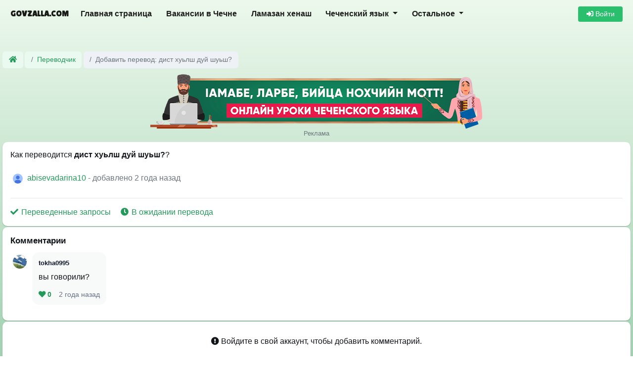

--- FILE ---
content_type: text/html; charset=UTF-8
request_url: https://govzalla.com/dosh/add-translate/140013
body_size: 6104
content:

<!DOCTYPE html>
<html lang="ru">
<head>
    <meta http-equiv="Content-Type" content="text/html; charset=utf-8">
    <link rel="icon" type="image/x-icon" href="/favicon.ico">
    <meta name="viewport" content="width=device-width, initial-scale=1.0">
    <meta name="description" content="дист хуьлш дуй шуьш? - Перевод текста - Чеченско-русский и русско-чеченский переводчик, разговорник и словарь. ">

    <meta property="fb:app_id" content="295158720917037">
    <meta name="twitter:site" content="@govzalla_com">
    <meta name="apple-itunes-app" content="app-id=6743580001">

            
            <link rel="stylesheet" href="/build/4.88c5918e.css"><link rel="stylesheet" href="/build/app.cca4e552.css">
    
    <title>дист хуьлш дуй шуьш? - Перевод - Чеченско-русский и русско-чеченский переводчик и словарь - Govzalla.com</title>

    <link rel="preconnect" href="https://fonts.googleapis.com">
    <link rel="preconnect" href="https://fonts.gstatic.com" crossorigin>
    <link href="https://fonts.googleapis.com/css2?family=Lilita+One&display=swap" rel="stylesheet">

            <!-- Yandex.RTB -->
        <script>window.yaContextCb=window.yaContextCb||[]</script>
        <script src="https://yandex.ru/ads/system/context.js" async></script>
    </head>
<body>
<script>
    window.isUserLoggedIn = false;
</script>


<nav class="navbar navbar-expand-lg navbar-light main-navbar">
    <div class="container">
        <a class="navbar-brand" href="/" title="govzalla.com">
            <span class="font-weight-bold sitename">Govzalla.com</span>
        </a>
        <button class="navbar-toggler" type="button" data-toggle="collapse" data-target="#navbarTop"
                aria-controls="navbarTop" aria-expanded="false" aria-label="Toggle navigation">
            <span class="navbar-toggler-icon"></span>
        </button>

        <div class="collapse navbar-collapse" id="navbarTop">
            <ul class="navbar-nav mr-auto">
                                                            <li class="nav-item">
                            <a class="nav-link d-block d-md-none d-xl-block" href="/">
                                Главная страница
                            </a>
                        </li>
                                                                                <li class="nav-item">
                            <a class="nav-link d-block d-xl-block" href="/jobs/">
                                Вакансии в Чечне
                            </a>
                        </li>
                                                                                <li class="nav-item">
                            <a class="nav-link d-block  d-xl-block" href="/%D0%BB%D0%B0%D0%BC%D0%B0%D0%B7%D0%B0%D0%BD-%D1%85%D0%B5%D0%BD%D0%B0%D1%88-%D0%B2%D1%80%D0%B5%D0%BC%D1%8F-%D0%BC%D0%BE%D0%BB%D0%B8%D1%82%D0%B2">
                                Ламазан хенаш
                            </a>
                        </li>
                                                                                <li class="nav-item dropdown">
                                <a class="nav-link dropdown-toggle" href="#" id="navbarDropdown-%D0%A7%D0%B5%D1%87%D0%B5%D0%BD%D1%81%D0%BA%D0%B8%D0%B9%20%D1%8F%D0%B7%D1%8B%D0%BA" role="button" data-toggle="dropdown" aria-haspopup="true" aria-expanded="false">
                Чеченский язык
    </a>
    <div class="dropdown-menu" aria-labelledby="navbarDropdown-%D0%A7%D0%B5%D1%87%D0%B5%D0%BD%D1%81%D0%BA%D0%B8%D0%B9%20%D1%8F%D0%B7%D1%8B%D0%BA">
                    <a class="dropdown-item " href="/dosh/">
                                Чеченский переводчик
            </a>
                    <a class="dropdown-item " href="/dosh/%D0%B0%D1%83%D0%B4%D0%B8%D0%BE-%D0%BA%D1%83%D1%80%D1%81-%D1%87%D0%B5%D1%87%D0%B5%D0%BD%D1%81%D0%BA%D0%BE%D0%B3%D0%BE-%D1%8F%D0%B7%D1%8B%D0%BA%D0%B0">
                                Аудиокурс чеченского языка
            </a>
                    <a class="dropdown-item " href="/dosh/samouchitel-chechenskogo-yazika">
                                Самоучитель чеченского языка
            </a>
                    <a class="dropdown-item " href="/dosh/%D1%80%D0%B0%D0%B7%D0%B3%D0%BE%D0%B2%D0%BE%D1%80%D0%BD%D0%B8%D0%BA-%D1%87%D0%B5%D1%87%D0%B5%D0%BD%D1%81%D0%BA%D0%BE%D0%B3%D0%BE-%D1%8F%D0%B7%D1%8B%D0%BA%D0%B0">
                                Разговорник чеченского языка
            </a>
            </div>

                        </li>
                                                                                <li class="nav-item dropdown">
                                <a class="nav-link dropdown-toggle" href="#" id="navbarDropdown-%D0%9E%D1%81%D1%82%D0%B0%D0%BB%D1%8C%D0%BD%D0%BE%D0%B5" role="button" data-toggle="dropdown" aria-haspopup="true" aria-expanded="false">
                Остальное
    </a>
    <div class="dropdown-menu" aria-labelledby="navbarDropdown-%D0%9E%D1%81%D1%82%D0%B0%D0%BB%D1%8C%D0%BD%D0%BE%D0%B5">
                    <a class="dropdown-item d-none d-lg-block d-xl-none" href="/%D0%BB%D0%B0%D0%BC%D0%B0%D0%B7%D0%B0%D0%BD-%D1%85%D0%B5%D0%BD%D0%B0%D1%88-%D0%B2%D1%80%D0%B5%D0%BC%D1%8F-%D0%BC%D0%BE%D0%BB%D0%B8%D1%82%D0%B2">
                                    <i class="clock"></i>
                                Ламазан хенаш
            </a>
                    <a class="dropdown-item " href="/lib/">
                                    <i class="book-reader text-secondary"></i>
                                Вайнахская библиотека
            </a>
                    <a class="dropdown-item " href="/org/">
                                    <i class="building"></i>
                                Каталог предприятий
            </a>
                    <a class="dropdown-item " href="/quiz/">
                                    <i class="trophy"></i>
                                Викторины и тесты
            </a>
                    <a class="dropdown-item " href="/personality/">
                                    <i class="users"></i>
                                Персоналии
            </a>
                    <a class="dropdown-item " href="/sonnik/">
                                    <i class="book"></i>
                                Исламский сонник
            </a>
                    <a class="dropdown-item " href="/search">
                                    <i class="search"></i>
                                Поиск по сайту
            </a>
                    <a class="dropdown-item " href="/steamcharts/">
                                    <i class="gamepad text-secondary"></i>
                                Чарты Steam
            </a>
                    <a class="dropdown-item " href="/feedback">
                                    <i class="envelope"></i>
                                Обратная связь
            </a>
                    <a class="dropdown-item " href="https://govzalla.com/page/terms">
                                    <i class="file"></i>
                                Правила и условия сайта
            </a>
            </div>

                        </li>
                                                </ul>
            
<div class="form-inline mt-3 mt-md-0">

            <a href="/login" class="btn btn-success btn-sm w-100" style="min-width: 90px">
            <i class="fa fa-sign-in-alt"></i> Войти
        </a>
    </div>
        </div>
    </div>
</nav>

<main class="container main-container ">
    <div class="row">
        <div class="col-md-12 col-xl-12">
            <div class="content-block">
                    <link rel="stylesheet" href="/build/1.6a54ea67.css">
    <div class="dosh">
                <div class="mb-2">
            <nav aria-label="breadcrumb" class="breadcrumb-nav">
        <ol class="breadcrumb">
            <li class="breadcrumb-item" onclick="window.location='/'">
                <a href="/"><i class="fa fa-home"></i></a>
            </li>
                            <li class="breadcrumb-item "
                    onclick="window.location='/dosh/'"                >
                                            <a href="/dosh/">
                            Переводчик
                        </a>
                                    </li>
                            <li class="breadcrumb-item active"
                                    >
                                            Добавить перевод: дист хуьлш дуй шуьш?
                                    </li>
                    </ol>
    </nav>

    </div>

            <div class="my-2">
        <div class="text-center d-block d-md-none">
            <a href="https://ishkola.com/чеченский-язык/?utm_source=govzalla&utm_medium=organic&utm_campaign=dosh2" target="_blank">
                <img src="/images/static/ishkola340x340.gif"
                     alt="Языковые курсы ishkola.com"
                     class="img-fluid rounded" height="340" width="340" loading="lazy">
            </a>
            <div class="small text-muted text-center">Реклама</div>
        </div>
        <div class="text-center d-none d-md-block">
            <a href="https://ishkola.com/чеченский-язык/?utm_source=govzalla&utm_medium=organic&utm_campaign=dosh2" target="_blank">
                <img src="/images/static/ishkola-horizontal.png"
                     alt="Языковые курсы ishkola.com" loading="lazy"/>
            </a>
            <div class="small text-muted text-center">Реклама</div>
        </div>
    </div>

    <div class="page-block first">
        <h1 class="font-weight-normal mb-4" style="font-size: 1rem">
            Как переводится <span class="font-weight-bold">дист хуьлш дуй шуьш?</span>?
        </h1>

        <div class="text-muted">
                                
                                        
    <a href="/user/13876/profile" class="text-decoration-none">
        <img src="https://govzalla.com/media/cache/user_picture_extra_small/uploads/6504df3d3a0d1158992383.png"
             class="user-avatar rounded-circle show-online-status offline"
             loading="lazy"
             title="abisevadarina10"
             alt="abisevadarina10">
    </a>

                        <a href="/user/13876/profile"
           class="username "
           title="abisevadarina10">
            abisevadarina10
        </a>
    
            - добавлено 2 года назад
        </div>

        <div class="mt-3">
                
        </div>

        
<div class="mt-4">
    <hr>
                <a href="/dosh/translated" class="mr-3 mb-2  d-block d-md-inline text-dangers w-100 " style="white-space: nowrap">
                            <i class="text-primary fa fa-check" style="width: 18px"></i>
                        Переведенные запросы
        </a>
            <a href="/dosh/pending" class=" mb-2  d-block d-md-inline text-dangers w-100 " style="white-space: nowrap">
                            <i class="text-primary fa fa-clock" style="width: 18px"></i>
                        В ожидании перевода
        </a>
    
</div>
    </div>

        
    <div class="page-block">
        <h3>Комментарии</h3>

        <div class="comments-list">
                            <div class="comment" id="comment-5128">
                    <div class="user-picture">
                                            
                                        
    <a href="/user/13507/profile" class="text-decoration-none">
        <img src="https://govzalla.com/media/cache/user_picture_small/uploads/64e8d1fc19e8b930367212.png"
             class="user-avatar rounded-circle show-online-status offline"
             loading="lazy"
             title="tokha0995"
             alt="tokha0995">
    </a>

                    </div>
                    <div class="message">
                        <div class="username">
                                        <a href="/user/13507/profile"
           class="username "
           title="tokha0995">
            tokha0995
        </a>
    
                        </div>
                        <p>вы говорили?</p>
                        <div class="object-stat">
                                    <span id="govzalla-entity-comment-like-5128"
          class="stat-item likes "
          onclick="GovzallaLikes.addLike(5128, 'Govzalla\\Entity\\Comment', 'govzalla-entity-comment-like-5128')">
          <i class="fa fa-heart"></i> <span class="likes-count">0</span>
    </span>

                            <span class="created-time">
                                2 года назад
                            </span>
                                                                                                                </div>
                    </div>
                </div>
                    </div>
    </div>

    

<div class="page-block last p-1" id="comments-form">
    <style>
        .tox-tinymce {
            border:0;
            border-radius: 0;
            border-bottom: 1px solid #e2e2e2;
        }
    </style>
                                            <div class="info-message rounded p-2 text-dark">
        <i class="fa fa-exclamation-circle"></i> Войдите в свой аккаунт, чтобы добавить комментарий.
    </div>

                        </div>



    </div>

        <!-- Yandex.RTB R-A-1695705-11 -->
    <script>
        window.yaContextCb.push(() => {
            Ya.Context.AdvManager.render({
                "blockId": "R-A-1695705-11",
                "type": "fullscreen",
                "platform": "touch"
            })
        })
    </script>

            </div>
        </div>
    </div>
</main>



<div class="h-25"></div>

<footer class="mt-5 footer bg-white text-dark">
    <div class="container-fluid p-4" style="max-width: 1300px">
        <div class="row">
            <div class="col-12">
                <div class="row">
                    <div class="col-sm-6 col-md-3 col-xl-2 col-12">
                        <h5>Пользователь</h5>
                                <ul>
            <li>
            <a href="/login">
                                    <i class="fa fa-sign-in-alt text-secondary" style="width: 20px"></i>
                                Войти в аккаунт
            </a>
        </li>
            <li>
            <a href="/registration">
                                    <i class="fa fa-user-plus text-secondary" style="width: 20px"></i>
                                Регистрация
            </a>
        </li>
            <li>
            <a href="/user_password/recovery">
                                    <i class="fa fa-key text-secondary" style="width: 20px"></i>
                                Восстановить пароль
            </a>
        </li>
        </ul>

                    </div>
                    <div class="col-sm-6 col-md-3 col-xl-3 col-12">
                        <h5>Навигация</h5>
                                <ul>
            <li>
            <a href="/">
                                    <i class="fa fa-home text-secondary" style="width: 20px"></i>
                                Главная страница
            </a>
        </li>
            <li>
            <a href="/%D0%BD%D0%BE%D0%B2%D0%BE%D1%81%D1%82%D0%B8">
                                    <i class="fa fa-newspaper text-secondary" style="width: 20px"></i>
                                Новости
            </a>
        </li>
            <li>
            <a href="/%D0%BB%D0%B0%D0%BC%D0%B0%D0%B7%D0%B0%D0%BD-%D1%85%D0%B5%D0%BD%D0%B0%D1%88-%D0%B2%D1%80%D0%B5%D0%BC%D1%8F-%D0%BC%D0%BE%D0%BB%D0%B8%D1%82%D0%B2">
                                    <i class="fa fa-clock text-secondary" style="width: 20px"></i>
                                Ламазан хенаш
            </a>
        </li>
            <li>
            <a href="/activity">
                                    <i class="fa fa-list text-secondary" style="width: 20px"></i>
                                Лента активности
            </a>
        </li>
            <li>
            <a href="/quiz/">
                                    <i class="fa fa-trophy text-secondary" style="width: 20px"></i>
                                Викторины и тесты
            </a>
        </li>
            <li>
            <a href="/jobs/">
                                    <i class="fa fa-file-alt text-secondary" style="width: 20px"></i>
                                Вакансии в Чечне
            </a>
        </li>
            <li>
            <a href="/lib/">
                                    <i class="fa fa-book-reader text-secondary" style="width: 20px"></i>
                                Вайнахская библиотека
            </a>
        </li>
            <li>
            <a href="/dosh/">
                                    <i class="fa fa-text-width text-secondary" style="width: 20px"></i>
                                Чеченский переводчик
            </a>
        </li>
            <li>
            <a href="/org/">
                                    <i class="fa fa-building text-secondary" style="width: 20px"></i>
                                Каталог предприятий
            </a>
        </li>
            <li>
            <a href="/sonnik/">
                                    <i class="fa fa-book text-secondary" style="width: 20px"></i>
                                Исламский сонник
            </a>
        </li>
            <li>
            <a href="/steamcharts/">
                                    <i class="fa fa-gamepad text-secondary" style="width: 20px"></i>
                                Чарты Steam
            </a>
        </li>
            <li>
            <a href="/search">
                                    <i class="fa fa-search text-secondary" style="width: 20px"></i>
                                Поиск по сайту
            </a>
        </li>
            <li>
            <a href="/feedback">
                                    <i class="fa fa-envelope text-secondary" style="width: 20px"></i>
                                Обратная связь
            </a>
        </li>
        </ul>

                    </div>
                </div>
                <div class="text-center mt-5 mb-4">
                    <div class="font-weight-bold">
                        <a href="https://govzalla.com/page/terms">Правила и условия сайта.</a>
                    </div>
                    <div>govzalla.com &copy; 2026</div>
                </div>
            </div>
        </div>
    </div>
</footer>

<div class="modal" tabindex="-1" role="dialog" id="news-feed-settings">
    <div class="modal-dialog" role="document">
        <div class="modal-content">
            <div class="modal-header">
                <h5 class="modal-title">Настройки агрегатора новостей</h5>
                <button type="button" class="close" data-dismiss="modal" aria-label="Close">
                    <span aria-hidden="true">&times;</span>
                </button>
            </div>
            <div class="modal-body feed-settings">
                                                <div class="row">
                                            <div class="col-12 col-md-6 my-2">
                            <div class="custom-control custom-switch">
                                <input type="checkbox"
                                       class="custom-control-input text-primary"
                                       onchange="GovzallaNewsFeed.toggleFeed(11, this.checked)"
                                       id="feed-11"
                                        checked>

                                <label class="custom-control-label" for="feed-11">
                                    <span class="mr-2" style="line-height: 28px">
                                        <img src="/uploads/5e31db0ccd5ca756861002.png"
                                             alt="hi-news.ru"
                                             width="28"
                                             class="float-left mr-1 rounded-circle">
                                        hi-news.ru
                                    </span>
                                </label>
                            </div>
                        </div>
                                            <div class="col-12 col-md-6 my-2">
                            <div class="custom-control custom-switch">
                                <input type="checkbox"
                                       class="custom-control-input text-primary"
                                       onchange="GovzallaNewsFeed.toggleFeed(13, this.checked)"
                                       id="feed-13"
                                        checked>

                                <label class="custom-control-label" for="feed-13">
                                    <span class="mr-2" style="line-height: 28px">
                                        <img src="/uploads/5e599745e9f3c232802599.png"
                                             alt="Indicator.ru"
                                             width="28"
                                             class="float-left mr-1 rounded-circle">
                                        Indicator.ru
                                    </span>
                                </label>
                            </div>
                        </div>
                                            <div class="col-12 col-md-6 my-2">
                            <div class="custom-control custom-switch">
                                <input type="checkbox"
                                       class="custom-control-input text-primary"
                                       onchange="GovzallaNewsFeed.toggleFeed(16, this.checked)"
                                       id="feed-16"
                                        checked>

                                <label class="custom-control-label" for="feed-16">
                                    <span class="mr-2" style="line-height: 28px">
                                        <img src="/uploads/5eed16143433f089572537.png"
                                             alt="ПостНаука"
                                             width="28"
                                             class="float-left mr-1 rounded-circle">
                                        ПостНаука
                                    </span>
                                </label>
                            </div>
                        </div>
                                            <div class="col-12 col-md-6 my-2">
                            <div class="custom-control custom-switch">
                                <input type="checkbox"
                                       class="custom-control-input text-primary"
                                       onchange="GovzallaNewsFeed.toggleFeed(19, this.checked)"
                                       id="feed-19"
                                        checked>

                                <label class="custom-control-label" for="feed-19">
                                    <span class="mr-2" style="line-height: 28px">
                                        <img src="/uploads/5f06204f533c0327185117.png"
                                             alt="3DNews.ru"
                                             width="28"
                                             class="float-left mr-1 rounded-circle">
                                        3DNews.ru
                                    </span>
                                </label>
                            </div>
                        </div>
                                            <div class="col-12 col-md-6 my-2">
                            <div class="custom-control custom-switch">
                                <input type="checkbox"
                                       class="custom-control-input text-primary"
                                       onchange="GovzallaNewsFeed.toggleFeed(20, this.checked)"
                                       id="feed-20"
                                        checked>

                                <label class="custom-control-label" for="feed-20">
                                    <span class="mr-2" style="line-height: 28px">
                                        <img src="/uploads/5f318dbd782a2402548775.png"
                                             alt="islamnews.ru"
                                             width="28"
                                             class="float-left mr-1 rounded-circle">
                                        islamnews.ru
                                    </span>
                                </label>
                            </div>
                        </div>
                                            <div class="col-12 col-md-6 my-2">
                            <div class="custom-control custom-switch">
                                <input type="checkbox"
                                       class="custom-control-input text-primary"
                                       onchange="GovzallaNewsFeed.toggleFeed(21, this.checked)"
                                       id="feed-21"
                                        checked>

                                <label class="custom-control-label" for="feed-21">
                                    <span class="mr-2" style="line-height: 28px">
                                        <img src="/uploads/5f9f4251665b4331831917.png"
                                             alt="meddaily.ru"
                                             width="28"
                                             class="float-left mr-1 rounded-circle">
                                        meddaily.ru
                                    </span>
                                </label>
                            </div>
                        </div>
                                            <div class="col-12 col-md-6 my-2">
                            <div class="custom-control custom-switch">
                                <input type="checkbox"
                                       class="custom-control-input text-primary"
                                       onchange="GovzallaNewsFeed.toggleFeed(25, this.checked)"
                                       id="feed-25"
                                        checked>

                                <label class="custom-control-label" for="feed-25">
                                    <span class="mr-2" style="line-height: 28px">
                                        <img src="/uploads/60563fd3aa4fa597325325.png"
                                             alt="nplus1.ru"
                                             width="28"
                                             class="float-left mr-1 rounded-circle">
                                        nplus1.ru
                                    </span>
                                </label>
                            </div>
                        </div>
                                            <div class="col-12 col-md-6 my-2">
                            <div class="custom-control custom-switch">
                                <input type="checkbox"
                                       class="custom-control-input text-primary"
                                       onchange="GovzallaNewsFeed.toggleFeed(26, this.checked)"
                                       id="feed-26"
                                        checked>

                                <label class="custom-control-label" for="feed-26">
                                    <span class="mr-2" style="line-height: 28px">
                                        <img src="/uploads/6056406497553105578398.png"
                                             alt="naked-science.ru"
                                             width="28"
                                             class="float-left mr-1 rounded-circle">
                                        naked-science.ru
                                    </span>
                                </label>
                            </div>
                        </div>
                                    </div>
            </div>
            <div class="modal-footer text-left">
                <button type="button" class="btn btn-sm btn-success" data-dismiss="modal" onclick="location.reload()">Обновить страницу</button>
                <button type="button" class="btn btn-sm btn-secondary" data-dismiss="modal">Закрыть</button>
            </div>
        </div>
    </div>
</div>

    <script src="/build/runtime.d94b3b43.js" defer></script><script src="/build/0.cf60d32b.js" defer></script><script src="/build/4.5e8621d0.js" defer></script><script src="/build/app.50ef4276.js" defer></script>

                <!-- Yandex.RTB R-A-1695705-2 -->
    <script>
        window.yaContextCb.push(() => {
            Ya.Context.AdvManager.render({
                "blockId": "R-A-1695705-2",
                "type": "floorAd",
                "platform": "touch"
            })
        })
    </script>
    
    
    
            <!-- Yandex.Metrika counter -->
        <script type="text/javascript" >
            (function(m,e,t,r,i,k,a){m[i]=m[i]||function(){(m[i].a=m[i].a||[]).push(arguments)};
                m[i].l=1*new Date();
                for (var j = 0; j < document.scripts.length; j++) {if (document.scripts[j].src === r) { return; }}
                k=e.createElement(t),a=e.getElementsByTagName(t)[0],k.async=1,k.src=r,a.parentNode.insertBefore(k,a)})
            (window, document, "script", "https://mc.yandex.ru/metrika/tag.js", "ym");

            ym(88921986, "init", {
                clickmap:true,
                trackLinks:true,
                accurateTrackBounce:true
            });
        </script>
        <noscript><div><img src="https://mc.yandex.ru/watch/88921986" style="position:absolute; left:-9999px;" alt="" /></div></noscript>
        <!-- /Yandex.Metrika counter -->
    </body>
</html>
